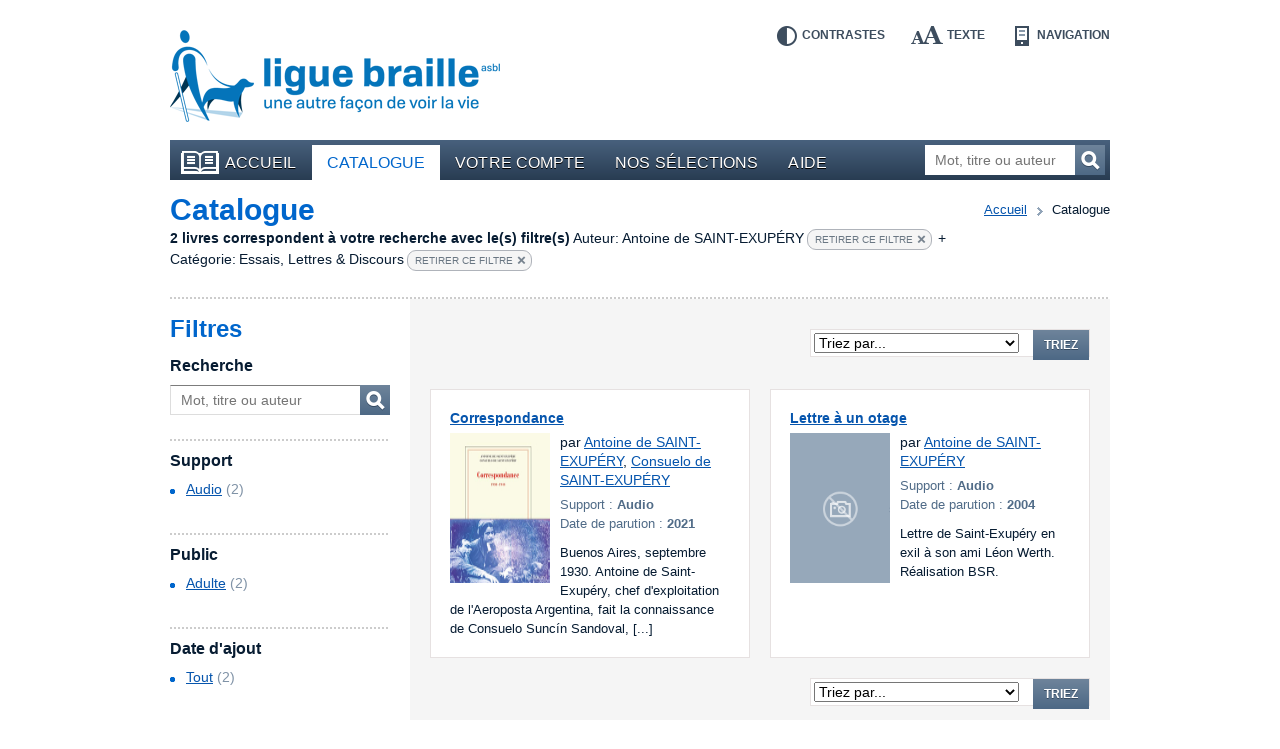

--- FILE ---
content_type: text/html; charset=UTF-8
request_url: https://bibliotheque.braille.be/fr/catalogue?filters%5Bauthor%5D=Antoine+de+SAINT-EXUP%C3%89RY&filters%5Bcategories%5D=Essais%2C+Lettres+%26+Discours
body_size: 4928
content:
<!DOCTYPE html>
<!--[if lt IE 7 ]> <html class="no-js ie6 lte9 lte8 lte7 " lang="fr"  > <![endif]-->
<!--[if IE 7 ]>    <html class="no-js ie7 lte9 lte8 lte7 " lang="fr"  > <![endif]-->
<!--[if IE 8 ]>    <html class="no-js ie8 lte9 lte8 " lang="fr"  > <![endif]-->
<!--[if IE 9 ]>    <html class="no-js ie9 lte9 " lang="fr"  > <![endif]-->
<!--[if (gt IE 9)|!(IE)]><!--> <html class="no-js " lang="fr"   > <!--<![endif]-->
    <head>
        <meta charset="utf-8" />

        <title>    Catalogue |     Bibliothèque en ligne de la Ligue Braille</title>

            
        <meta name="viewport" content="width=device-width,initial-scale=1" />
        <meta name="generator" content="Fratello CMS - Marlon bvba" />

                <!-- OpenGraph -->
        <meta property="og:title" content=" | Bibliothèque en ligne de la Ligue Braille" />
        <meta property="og:image" content="https://static.bibliotheque.braille.be/assets/e8503204c4529288a68951d68841ad1a90018ea2/img/print.png" />
        <meta name="og:url" content="https://bibliotheque.braille.be/fr/catalogue?filters%5Bauthor%5D=Antoine+de+SAINT-EXUP%C3%89RY&amp;filters%5Bcategories%5D=Essais%2C+Lettres+%26+Discours" />
        
        

                
	
	
	
        <meta name="og:site_name" content="Bibliothèque en ligne de la Ligue Braille" />

        <link href='https://fonts.googleapis.com/css?family=Ubuntu:400,700,400italic,700italic' rel='stylesheet' type='text/css'>

        <link charset="utf-8" type="text/css" href="https://static.bibliotheque.braille.be/assets/e8503204c4529288a68951d68841ad1a90018ea2/css/main.css" rel="stylesheet" />

        <script type="text/javascript" src="https://static.bibliotheque.braille.be/assets/e8503204c4529288a68951d68841ad1a90018ea2/js/libs/modernizr/2.7.1/modernizr.custom.js"></script>
        

        <!-- upgrade warning -->
        <!--[if lte IE 6]><script src="https://static.bibliotheque.braille.be/assets/e8503204c4529288a68951d68841ad1a90018ea2/js/ie6/warning.js"></script><script>window.onload=function(){e("https://static.bibliotheque.braille.be/assets/e8503204c4529288a68951d68841ad1a90018ea2/js/ie6/")}</script><![endif]-->

                    <!-- Insert GA Code -->
            <script type="text/javascript">

                var _gaq = _gaq || [];
                _gaq.push(['_setAccount', 'UA-15058790-1']);
                _gaq.push(['_setDomainName', 'braille.be']);
                                _gaq.push(['_trackPageview']);

                (function() {
                    var ga = document.createElement('script'); ga.type = 'text/javascript'; ga.async = true;
                    ga.src = ('https:' == document.location.protocol ? 'https://ssl' : 'http://www') + '.google-analytics.com/ga.js';
                    var s = document.getElementsByTagName('script')[0]; s.parentNode.insertBefore(ga, s);
                })();

            </script>
            </head>

    <body class="product module-catalog">
        <div id="fb-root"></div>
        <script>(function(d, s, id) {
          var js, fjs = d.getElementsByTagName(s)[0];
          if (d.getElementById(id)) return;
          js = d.createElement(s); js.id = id;
          js.src = "//connect.facebook.net/fr_FR/all.js#xfbml=1&appId=564361416978938";
          fjs.parentNode.insertBefore(js, fjs);
        }(document, 'script', 'facebook-jssdk'));</script>

        
        <div class="container group">

                        <header class="primary" role="banner">
                <div class="inner">
                    <!-- Skip links -->
                    <ul id="skip" class="hide">
                        <li><a accesskey="S" href="#main" title="Aller au contenu">Aller au contenu</a></li>
                        <li><a accesskey="1" href="#nav" title="Aller au menu">Aller au menu</a></li>
                        <li><a accesskey="2" href="#search-form" title="Aller à la recherche">Aller à la recherche</a></li>
                    </ul>

                    <a title="Bibliothèque en ligne de la Ligue Braille" href="https://bibliotheque.braille.be/fr" class="site-logo">
                        <img src="https://static.bibliotheque.braille.be/assets/e8503204c4529288a68951d68841ad1a90018ea2/img/logo_fr.png" alt="Bibliothèque en ligne de la Ligue Braille" class="normal" />
                        <img src="https://static.bibliotheque.braille.be/assets/e8503204c4529288a68951d68841ad1a90018ea2/img/logo_fr_contrast.png" alt="Bibliothèque en ligne de la Ligue Braille" class="contrast" />
                    </a>

                    <!-- Accessibility tools -->
                    <nav id="tools" class="tools group">
                        <h2 class="hide">Outils d&#039;accessibilité</h2>
                        <ul class="group">
                            <li class="contrast"><a href="" data-type="contrast" title="Inverser les contrastes">Contrastes<i></i></a></li>
                            <li class="enlarge"><a href="" data-type="enlarge" title="Agrandir les textes">Texte<i></i></a></li>
                            <li class="layout">
                                <a href="" data-type="mobile" title="Passer en mode navigation">Navigation<i></i></a>
                            </li>
                        </ul>
                    </nav>

                    
                                            
<nav id="nav" class="primary" role="navigation">
    <h1>Menu</h1>        <ul class="group">
                <li class="">
            <a href="https://bibliotheque.braille.be/fr" class="first"><i></i>Accueil</a>
            
                                </li>
                <li class="selected">
            <a href="https://bibliotheque.braille.be/fr/catalogue" ><i></i>Catalogue</a>
            
                                </li>
                <li class="">
            <a href="https://bibliotheque.braille.be/fr/votre-compte" ><i></i>Votre compte</a>
            
                                </li>
                <li class="">
            <a href="https://bibliotheque.braille.be/fr/productgalleries" ><i></i>Nos sélections</a>
            
                                </li>
                <li class="">
            <a href="https://bibliotheque.braille.be/fr/aide" ><i></i>Aide</a>
            
                                </li>
            </ul>

    <a title="Ouvrir le menu" class="toggle" href="#nav"><span><i></i></span>Ouvrir le menu</a>
    <a title="Fermer le menu" class="toggle toggle-close" href="#nav"><span><i></i></span>Fermer le menu</a>
</nav>                                            
                    
                                            <form class="search-form hidden-phone" action="https://bibliotheque.braille.be/fr/catalogue" method="get" role="search" id="search-form">
                            <fieldset>
                                <label for="search-query" class="hide">Mot, titre ou auteur</label>
                                <input type="search" name="filters[search]" id="search-query" placeholder="Mot, titre ou auteur" class="field" title="Mot, titre ou auteur" />
                                <button href="" class="submit button">Recherchez<i></i></button>
                            </fieldset>
                        </form>
                    
                                    </div>
            </header>
            
            <section class="main product-browser has-sidebar equalize" data-url="" data-type="facet">
    <header class="secondary dotted-bottom">
        <nav class="breadcrumb group">
	<strong class="hide">Vous êtes ici ::</strong>
	
	<span class="hide"> de </span>
	
	<a href="/">Accueil</a>
	
        
    <span>vers</span>
        <em>Catalogue</em>
    
</nav>

        <h1 id="main">Catalogue</h1>

        
                                                                                                                                                
                    <div class="filter-results group">
                <span class="filter-count">2 livres correspondent à votre recherche avec le(s) filtre(s)</span>
                                                            <span class="filter-divider"></span>
                        <span class="filter-item">
                            <span class="filter-name">Auteur:</span> 
                            <span class="filter-value">Antoine de SAINT-EXUPÉRY</span>
                                                                                                                                                                                                                                                                                <a href="https://bibliotheque.braille.be/fr/catalogue?filters%5Bcategories%5D=Essais%2C+Lettres+%26+Discours" class="remove">Retirer ce filtre<i></i></a>
                        </span>
                                                                                <span class="filter-divider">+ </span>
                        <span class="filter-item">
                            <span class="filter-name">Catégorie:</span> 
                            <span class="filter-value">Essais, Lettres &amp; Discours</span>
                                                                                                                                                                                                                                                                                <a href="https://bibliotheque.braille.be/fr/catalogue?filters%5Bauthor%5D=Antoine+de+SAINT-EXUP%C3%89RY" class="remove">Retirer ce filtre<i></i></a>
                        </span>
                                                    <a href="#filters" class="hide">Affinez votre recherche</a>
            </div>
            </header>

    <div class="cols group">
        <aside class="primary col col-3 bp-phone-col-12 hidden-tablet hidden-desktop">
            <div class="box box-blue dotted">
                <form action="" method="get" class="filters dotted-bottom" id="phone-filters">
                    <h1>Filtres</h1>
                    <div class="inner">
                        <!-- search -->
                        <fieldset class="filter search-form">
                            <h2><label for="filter-search-phone">Recherche</label></h2>
                            <div class="row group">
                                <input type="text" name="filters[search]" id="filter-search-phone" placeholder="Mot, titre ou auteur" class="field" />
                                <button class="button">Mot, titre ou auteur<i></i></button>
                            </div>
                        </fieldset>

                        <!-- productFormat -->
                                                                <fieldset class="filter dotted">
            <h2>Support</h2>
            <div class="contents">
                    <ul>
                    <li class="">
                                                                                    <a href="https://bibliotheque.braille.be/fr/catalogue?filters%5Bauthor%5D=Antoine+de+SAINT-EXUP%C3%89RY&amp;filters%5Bcategories%5D=Essais%2C+Lettres+%26+Discours&amp;filters%5BproductFormat%5D=audio">Audio</a>
                                        <span class="count">(2)</span>
                                            <i class="icon"></i>
                                                </li>
                    <li class="">
                            </li>
                    <li class="">
                            </li>
                    <li class="">
                            </li>
                    <li class="">
                            </li>
            </ul>

            </div>
        </fieldset>
    
                        
                        <!-- media -->
                        
                        <!-- voice -->
                        
                        <!-- BrailleType -->
                        
                        <!-- FontSize -->
                        
                        <!-- AudienceAge -->
                        
                        <!-- categories -->
                                                                                                                                                                
                        
                    
                        
                        <!-- productAudience -->
                                                                <fieldset class="filter dotted">
            <h2>Public</h2>
            <div class="contents">
                    <ul>
                    <li class="">
                                                                                    <a href="https://bibliotheque.braille.be/fr/catalogue?filters%5Bauthor%5D=Antoine+de+SAINT-EXUP%C3%89RY&amp;filters%5Bcategories%5D=Essais%2C+Lettres+%26+Discours&amp;filters%5BaudienceName%5D=adults">Adulte</a>
                                        <span class="count">(2)</span>
                                            <i class="icon"></i>
                                                </li>
                    <li class="">
                            </li>
            </ul>

            </div>
        </fieldset>
    
                        
                        <!-- date -->
                                                                <fieldset class="filter dotted">
            <h2>Date d&#039;ajout</h2>
            <div class="contents">
                    <ul>
                    <li class="">
                                                                                    <a href="https://bibliotheque.braille.be/fr/catalogue?filters%5Bauthor%5D=Antoine+de+SAINT-EXUP%C3%89RY&amp;filters%5Bcategories%5D=Essais%2C+Lettres+%26+Discours&amp;filters%5Btimestamp%5D=timestamp_all">Tout</a>
                                        <span class="count">(2)</span>
                                            <i class="icon"></i>
                                                </li>
                    <li class="">
                            </li>
                    <li class="">
                            </li>
                    <li class="">
                            </li>
            </ul>

            </div>
        </fieldset>
    
                        
                                            </div>
                    <a title="Ouvrir les filtres" class="toggle" href="#phone-filters"><span><i></i></span></a>
                    <a title="Fermer les filtres" class="toggle toggle-close" href="#phone-filters"><span><i></i></span></a>
                    
                </form>
                            </div>
        </aside>        

        <div class="col col-9 bp-phone-col-12 col-right">
            <div class="product-area">
                
                
                    <header class="row-paging">
                                
    <div class="paging">
        <div class="hide">Cette page contient les résultats <span class="stats"><span class="start">0</span> à <span class="end">2</span> sur  <span class="total">2</span></span></div>

        <div class="pages group">
                    
        </div>

            </div>

                <form method="post" action="https://bibliotheque.braille.be/fr/catalogue?filters%5Bauthor%5D=Antoine+de+SAINT-EXUP%C3%89RY&amp;filters%5Bcategories%5D=Essais%2C+Lettres+%26+Discours" class="category-sort">
            <label for="sort-select" class="hide">Triez les résultats par : </label>
            <select name="sorting[0][name]" id="sort-select">
                <option value="default">Triez par...</option>
                <!-- TITLE -->
                <option value="title" data-type="title" data-dir="ASC">Titre A-Z</option>
                <option value="title" data-type="title" data-dir="DESC">Titre Z-A</option>

                <!-- AUTHOR -->
                <option value="author" data-type="title" data-dir="ASC">Auteur A-Z</option>
                <option value="author" data-type="title" data-dir="DESC">Auteur Z-A</option>

                                
                <!-- DATE ADDED -->
                <option value="dateAdded" data-type="date-added" data-dir="ASC">Date d&#039;ajout la plus ancienne</option>
                <option value="dateAdded" data-type="date-added" data-dir="DESC">Date d&#039;ajout la plus récente</option>
            </select>
            <input type="hidden" class="sorting-dir" name="sorting[0][dir]" value="ASC" />
            <button href="" class="submit button">Triez</button>
        </form>
    
                    </header>

                    <div class="products group">
                                    <section class="widget widget-products group">
            
            <div class="items cols group">
                                    <article class="item col col-6 col-6 bp-tablet-col-12 bp-phone-col-12" itemscope itemtype="http://schema.org/Product">
                        <div class="inner equalize group">
                                                                                        
                            <h2 itemprop="name">
                                <a href="https://bibliotheque.braille.be/fr/catalogue/litterature/essais-lettres-discours/037002-correspondance?filters%5Bauthor%5D=Antoine+de+SAINT-EXUP%C3%89RY&amp;filters%5Bcategories%5D=Essais%2C+Lettres+%26+Discours" itemprop="url" data-track-category="Product" data-track-action="productWidget" data-track-label="Correspondance" class="product-url">Correspondance</a>
                            </h2>

                            <div class="image group">
                                                                    <img src="https://static.bibliotheque.braille.be/uploads/assets/89670/1668806902-037002_resize-100x150.jpg" width="100" height="150" alt="Couverture du livre : &quot;Correspondance&quot;" itemprop="image" class="product-img" />
                                
                                
                                                            </div>

                            <div class="author" itemprop="author">
                                par
                                                                    <a href="https://bibliotheque.braille.be/fr/catalogue?filters%5Bauthor%5D=Antoine+de+SAINT-EXUP%C3%89RY">Antoine de SAINT-EXUPÉRY</a>,                                                                     <a href="https://bibliotheque.braille.be/fr/catalogue?filters%5Bauthor%5D=Consuelo+de+SAINT-EXUP%C3%89RY">Consuelo de SAINT-EXUPÉRY</a>                                                            </div>
                            
                            <div class="meta">
                                <div class="type">Support : <span>Audio</span></div>
                                                                <div class="date">Date de parution : <span>2021</span></div>
                                                                <meta content="braille" itemprop="accessibilityFeature" />
                            </div>

                                                            <div class="description">
                                    <span class="hide">Résumé :</span>
                                    Buenos Aires, septembre 1930. Antoine de Saint-Exupéry, chef d'exploitation de l'Aeroposta Argentina, fait la connaissance de Consuelo Suncín Sandoval, [...]
                                </div>
                            
                                                    </div>
                    </article>

                                                        <article class="item col col-6 col-6 bp-tablet-col-12 bp-phone-col-12" itemscope itemtype="http://schema.org/Product">
                        <div class="inner equalize group">
                                                                                        
                            <h2 itemprop="name">
                                <a href="https://bibliotheque.braille.be/fr/catalogue/litterature/essais-lettres-discours/018938-lettre-a-un-otage?filters%5Bauthor%5D=Antoine+de+SAINT-EXUP%C3%89RY&amp;filters%5Bcategories%5D=Essais%2C+Lettres+%26+Discours" itemprop="url" data-track-category="Product" data-track-action="productWidget" data-track-label="Lettre à un otage" class="product-url">Lettre à un otage</a>
                            </h2>

                            <div class="image group">
                                                                    <img src="/assets/e8503204c4529288a68951d68841ad1a90018ea2/img/generic_cover.png" alt="Pas de couverture disponible pour le livre : &quot;Lettre à un otage&quot;" width="100" height="150" />
                                
                                
                                                            </div>

                            <div class="author" itemprop="author">
                                par
                                                                    <a href="https://bibliotheque.braille.be/fr/catalogue?filters%5Bauthor%5D=Antoine+de+SAINT-EXUP%C3%89RY">Antoine de SAINT-EXUPÉRY</a>                                                            </div>
                            
                            <div class="meta">
                                <div class="type">Support : <span>Audio</span></div>
                                                                <div class="date">Date de parution : <span>2004</span></div>
                                                                <meta content="braille" itemprop="accessibilityFeature" />
                            </div>

                                                            <div class="description">
                                    <span class="hide">Résumé :</span>
                                    Lettre de Saint-Exupéry en exil à son ami Léon Werth. Réalisation BSR.
                                </div>
                            
                                                    </div>
                    </article>

                                                </div>
        </section>

    

                                            </div>

                    <footer class="row-paging">
                                
    <div class="paging">
        <div class="hide">Cette page contient les résultats <span class="stats"><span class="start">0</span> à <span class="end">2</span> sur  <span class="total">2</span></span></div>

        <div class="pages group">
                    
        </div>

            </div>

                <form method="post" action="https://bibliotheque.braille.be/fr/catalogue?filters%5Bauthor%5D=Antoine+de+SAINT-EXUP%C3%89RY&amp;filters%5Bcategories%5D=Essais%2C+Lettres+%26+Discours" class="category-sort">
            <label for="sort-select" class="hide">Triez les résultats par : </label>
            <select name="sorting[0][name]" id="sort-select">
                <option value="default">Triez par...</option>
                <!-- TITLE -->
                <option value="title" data-type="title" data-dir="ASC">Titre A-Z</option>
                <option value="title" data-type="title" data-dir="DESC">Titre Z-A</option>

                <!-- AUTHOR -->
                <option value="author" data-type="title" data-dir="ASC">Auteur A-Z</option>
                <option value="author" data-type="title" data-dir="DESC">Auteur Z-A</option>

                                
                <!-- DATE ADDED -->
                <option value="dateAdded" data-type="date-added" data-dir="ASC">Date d&#039;ajout la plus ancienne</option>
                <option value="dateAdded" data-type="date-added" data-dir="DESC">Date d&#039;ajout la plus récente</option>
            </select>
            <input type="hidden" class="sorting-dir" name="sorting[0][dir]" value="ASC" />
            <button href="" class="submit button">Triez</button>
        </form>
    
                    </footer>

                            </div>
        </div>

        <aside class="primary col col-3 bp-phone-col-12 hidden-phone">
            <div class="aside-inner">
                <form action="" method="get" class="filters" id="filters">
                    <h1>Filtres</h1>
                    <div class="inner">
                        <!-- search -->
                        <fieldset class="filter search-form">
                            <h2><label for="filter-search">Recherche</label></h2>
                            <div class="row group">
                                <input type="text" name="filters[search]" id="filter-search" placeholder="Mot, titre ou auteur" class="field" />
                                <button class="button submit">Mot, titre ou auteur<i></i></button>
                            </div>
                        </fieldset>

                        <!-- productFormat -->
                                                                <fieldset class="filter dotted">
            <h2>Support</h2>
            <div class="contents">
                    <ul>
                    <li class="">
                                                                                    <a href="https://bibliotheque.braille.be/fr/catalogue?filters%5Bauthor%5D=Antoine+de+SAINT-EXUP%C3%89RY&amp;filters%5Bcategories%5D=Essais%2C+Lettres+%26+Discours&amp;filters%5BproductFormat%5D=audio">Audio</a>
                                        <span class="count">(2)</span>
                                            <i class="icon"></i>
                                                </li>
                    <li class="">
                            </li>
                    <li class="">
                            </li>
                    <li class="">
                            </li>
                    <li class="">
                            </li>
            </ul>

            </div>
        </fieldset>
    
                        
                        <!-- media -->
                        
                        <!-- voice -->
                        
                        <!-- BrailleType -->
                        
                        <!-- FontSize -->
                        
                        <!-- AudienceAge -->
                        
                        <!-- categories -->
                                                                                                                                                                
                        
                    
                        
                        <!-- productAudience -->
                                                                <fieldset class="filter dotted">
            <h2>Public</h2>
            <div class="contents">
                    <ul>
                    <li class="">
                                                                                    <a href="https://bibliotheque.braille.be/fr/catalogue?filters%5Bauthor%5D=Antoine+de+SAINT-EXUP%C3%89RY&amp;filters%5Bcategories%5D=Essais%2C+Lettres+%26+Discours&amp;filters%5BaudienceName%5D=adults">Adulte</a>
                                        <span class="count">(2)</span>
                                            <i class="icon"></i>
                                                </li>
                    <li class="">
                            </li>
            </ul>

            </div>
        </fieldset>
    
                        
                        <!-- date -->
                                                                <fieldset class="filter dotted">
            <h2>Date d&#039;ajout</h2>
            <div class="contents">
                    <ul>
                    <li class="">
                                                                                    <a href="https://bibliotheque.braille.be/fr/catalogue?filters%5Bauthor%5D=Antoine+de+SAINT-EXUP%C3%89RY&amp;filters%5Bcategories%5D=Essais%2C+Lettres+%26+Discours&amp;filters%5Btimestamp%5D=timestamp_all">Tout</a>
                                        <span class="count">(2)</span>
                                            <i class="icon"></i>
                                                </li>
                    <li class="">
                            </li>
                    <li class="">
                            </li>
                    <li class="">
                            </li>
            </ul>

            </div>
        </fieldset>
    
                        
                                            </div>
                </form>
                            </div>
        </aside>        
    </div>
</section>

            <footer class="primary dotted">
                <div class="cols group">
                    <div class="col col-3 bp-phone-col-12">
                        <h2>Comment nous contacter ?</h2>
                        <div itemscope itemtype="http://schema.org/Organization" id="contact-info">
                            <div itemprop="name">Bibliothèque de la Ligue Braille</div>
                            <div itemprop="address" itemscope itemtype="http://schema.org/PostalAddress">
                                <div itemprop="streetAddress">Rue d&#039;Angleterre 57</div>
                                <div>
                                    <span itemprop="postalCode">1060</span> <span itemprop="addressLocality">Bruxelles</span>
                                </div>
                                <div itemprop="addressCountry">Belgique</div>
                                <div>Tel. <span itemprop="telephone">02 533 32 40</span></div>
                                <div>Fax <span itemprop="faxNumber">02 537 64 26</span></div>
                                <a href="mailto:bib@braille.be" itemprop="email">bib@braille.be</a>
                            </div>
                        </div>
                    </div>

                    <div class="col col-5 bp-phone-col-12">
                        <h2>À propos de nous</h2>
                        <div class="description">
                            <p>La Ligue Braille est une asbl qui a pour mission d&#039;aider les personnes aveugles et malvoyantes dans tous les aspects de leur vie.</p>
                        </div>

                        
<nav id="nav" class="secondary " role="navigation">
            <ul class="group">
            </ul>

</nav>                    </div>

                    <div class="col col-4 bp-phone-col-12">
                        <h2>Facebook</h2>
                        <p>Suivez les actualités de notre page Facebook en cliquant sur &quot;J&#039;aime&quot;.</p>

                        <div class="fb-like" data-href="https://www.facebook.com/liguebraille" data-width="280" data-layout="standard" data-action="like" data-show-faces="false" data-share="false"></div>

                        <h2>La Bibliothèque est soutenue par</h2>
                        <ul class="cols footer-logos">
                            <li class="col col-4"><a href="http://www.federation-wallonie-bruxelles.be/"><img src="https://static.bibliotheque.braille.be/assets/e8503204c4529288a68951d68841ad1a90018ea2/img/logo_fwb.png" alt="Fédération Wallonie-Bruxelles" /></a></li>
                            <li class="col col-4"><a href="http://oeuvres.lesoir.be/"><img src="https://static.bibliotheque.braille.be/assets/e8503204c4529288a68951d68841ad1a90018ea2/img/logo_lods.png" alt="Les Œuvres du Soir" /></a></li>
                            <li class="col col-4"><a href="http://www.cocof.irisnet.be/"><img src="https://static.bibliotheque.braille.be/assets/e8503204c4529288a68951d68841ad1a90018ea2/img/logo_ccf.png" alt="Commission communautaire française" /></a></li>
                            <li class="col col-8"><a href="https://www.combell.com/"><img src="https://static.bibliotheque.braille.be/assets/e8503204c4529288a68951d68841ad1a90018ea2/img/logo_combell.png" alt="Combell" /></a></li>
                            <li class="col col-4"><a href="http://www.rtbf.be/cap48/"><img src="https://static.bibliotheque.braille.be/assets/e8503204c4529288a68951d68841ad1a90018ea2/img/logo_cap48.png" alt="Cap48 - RTBF" style="margin-left: -4px;" /></a></li>
                        </ul>
                    </div>
                </div>

                <div class="footer-nav dotted">
                    <div class="cols group">
                        <small class="col col-3 bp-phone-col-6">
                            © Ligue Braille 2026
                        </small>
                        
<nav id="nav" class="col col-5 bp-phone-col-6 secondary" role="navigation">
            <ul class="group">
                <li class="">
            <a href="http://www.marlon.be" class="first"><i></i>Made by Marlon</a>
            
                                </li>
            </ul>

</nav>
                        <div class="col col-4 bp-phone-col-12 footer-logos">
                            <a href="" class="logo-w3c"><img src="https://static.bibliotheque.braille.be/assets/e8503204c4529288a68951d68841ad1a90018ea2/img/logo_w3c.png" alt="W3C" /></a>
                            <small>Ce site répond aux normes d&#039;accessibilité W3C</small>
                        </div>
                    </div>

                    

                </div>
            </footer>
        </div>

                <script id="fratello-javascript-translations" type="application/json">{
}
</script>
        <script data-main="https://static.bibliotheque.braille.be/assets/e8503204c4529288a68951d68841ad1a90018ea2/js/init-build.js" src="https://static.bibliotheque.braille.be/assets/e8503204c4529288a68951d68841ad1a90018ea2/js/require-jquery.min.js"></script>
        
                            </body>
</html>
